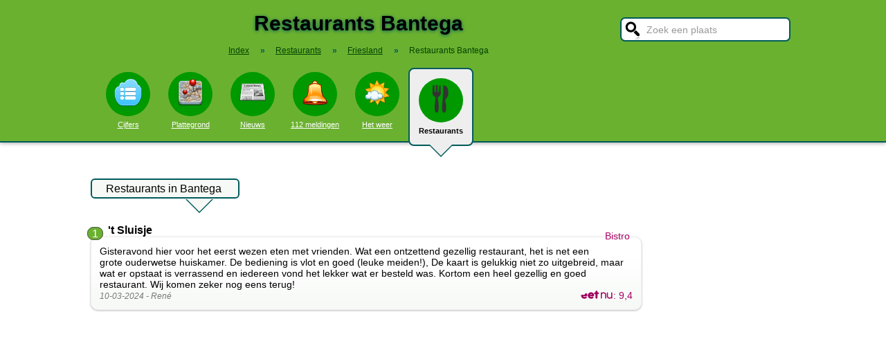

--- FILE ---
content_type: text/html; charset=UTF-8
request_url: https://stadindex.nl/restaurant/bantega
body_size: 6496
content:
<!DOCTYPE html>
<HTML lang="NL">
<HEAD>
<TITLE>Restaurants in Bantega</TITLE>
<meta charset="UTF-8">
<meta name="description" content="Lekker uit eten in Bantega in een goed restaurant? Bekijk onze tips! - Vind een leuk restaurant in Bantega.">
<style>BODY{height:100%;padding:0;margin:0;font-family:Arial;font-size:16px}H1{margin:0;padding:17px 0 12px;font-size:30px;text-shadow:#005b5b 0 1px 5px}H2{font-family:Arial;font-size:18px;margin:0 0 5px 0}IMG{border:0}A{color:#008}A:hover{color:#03c}INPUT,SELECT,TEXTAREA{font-family:Roboto,Arial,sans-serif;font-size:13px;border:2px solid #005b5b;padding:6px;outline:0;border-radius:7px;background-color:#fff}INPUT:focus{border:2px outset #333}.button{border-color:#ddd;background:#eee}#inputsearch{width:200px;background:#fff url(/pics/sprites.png) -440px 0 no-repeat;color:#999;font-size:14px;padding:8px 6px 7px 36px}#inputsearch:focus{color:#000}#lijstsearch{position:relative;top:-2px;width:244px;max-height:0;transition:max-height .4s ease-in-out;overflow:hidden;z-index:9999;background:#3f3f3f linear-gradient(to bottom,#3f3f3f 40%,#222);border:0}#lijstsearch A{color:#fff;border-bottom:1px solid #000;border-top:1px solid #555}#lijstsearch A:hover{background-color:#555}header{width:100%;background:#6bb130;text-align:center;border-bottom:2px solid #005b5b;box-shadow:0 2px 5px #bbb}.breadcrumbs{list-style:none;margin-bottom:18px;padding:0;margin:0 0 17px 0;color:#005b5b}.breadcrumbs LI{display:inline-block;font-size:12px}.breadcrumbs LI A{color:#040}.breadcrumbs LI A:hover{color:#dfd}.breadcrumbs LI B{margin:0 15px 0 12px}nav A .circle{display:block;background:#090;width:64px;height:54px;border-radius:32px;padding-top:10px}nav A .circle DIV{width:40px;height:40px;margin:auto;background-image:url(/pics/sprites.png)}nav A:hover .circle{background:#a9e569;padding-top:10px}nav A{float:left;width:90px;color:#fff;font-size:11px}nav A:hover{color:#bfb}nav .active{font-weight:700;color:#000;text-decoration:none}nav .active:hover{color:#000}#mainwrapper{max-width:1024px;min-height:700px;margin:32px auto;font-family:Roboto,Arial,sans-serif;padding-left:5px}#content{float:left;min-width:65%;max-width:805px}aside .table{float:left;margin:0 10px 35px 35px;width:150px}aside{padding-left:10px}.weer_deg1{font-weight:700;font-size:29px;color:#085;text-shadow:#aaa 1px 1px 5px}.weer_deg2{position:relative;top:-2px;left:2px;font-size:16px;color:#000}.foto{border:1px solid #ddd;padding:2px;box-shadow:0 4px 2px -3px #bbb}.table,TABLE{font-size:14px;border-collapse:collapse;background:#fafafa linear-gradient(to bottom,#fff,#f9f9f9 60px);box-shadow:0 2px 2px -2px #555}.table{padding:6px;border:1px solid #f1f1f1;background:#f9f9f9 linear-gradient(to bottom,#fff,#f9f9f9 60px)}.tabletitle{color:#005b5b;margin-bottom:5px}.tabletitlebig{color:#005b5b;font-size:16px}.light{color:#aaa;font-size:12px;text-align:right;padding-right:5px}TR:hover{color:#080;background:#f9f9f9 linear-gradient(to bottom,#fff 30%,#f9f9f9)}TD{padding:4px 2px 4px 7px}TH{color:#005b5b;font-weight:400;padding:4px;background:#fff;text-align:left}.tablesmall{max-width:800px;background:0 0;box-shadow:none}.tablesmall TR{background:0 0}.tablesmall TD{padding:1px 2px 2px 7px}.tablesmall A:visited{color:#77a}.lijst{background:#f6f9f6 linear-gradient(to bottom,#fff 30%,#f6f9f6);border:1px solid #eee}.lijst A{display:block;background-image:url(/pics/dot.png);background-repeat:no-repeat;background-position:left;line-height:30px;padding:8px 0 6px 30px;border-bottom:1px solid #eee;text-decoration:none;text-align:left}.lijst A:hover{background-color:#6bb130;color:#000}.listtable li{min-width:225px;width:33%;max-width:250px;float:left}.balkperc{display:inline-block;background:#a9e569;height:11px;border:1px solid gray;margin-right:8px;padding-right:5px;text-align:right;font-size:11px;line-height:12px}.Aplaats{text-decoration:none;background:#fff;border:1px solid #a9e569;border-radius:5px;padding:1px 6px 1px 6px;white-space:nowrap;font-size:12px}.Aplaats:hover{border-color:#005b5b}footer{clear:both;width:100%;min-height:120px;background:#3f3f3f linear-gradient(to bottom,#3f3f3f 40%,#222);border-top:1px solid #777;color:#b80;text-shadow:#000 0 1px 2px;margin-top:64px;font-size:14px;box-shadow:0 -3px 4px #bbb}footer DIV{float:left;margin:30px 30px 0 30px}footer #footcontent{display:table;max-width:1030px;margin:auto;float:none}footer A{color:#b80}footer A:hover{color:#299}footer .divider{width:1px;background:#000;height:75px;border-right:1px solid #555;margin:20px 70px 0 70px}#plattegrondtop{box-sizing:border-box;background:#f9f9f9;width:100%;border:1px solid #ccc;border-bottom:none;padding:0 10px 2px 10px;border-radius:9px 9px 0 0}#plattegrondtop A{font-size:11px;margin-right:18px}.boxtext{max-width:770px;background:#f6f9f6 linear-gradient(to bottom,#fff 30%,#f6f9f6);border:1px solid #eee;border-radius:10px;font-size:14px;padding:12px;margin-bottom:4px;box-shadow:0 1px 3px #bbb}.boxtextnr{position:relative;top:5px;left:-5px;border:1px solid #555;border-radius:30px;background:#6bb130;color:#fff;padding:0 6px 0 6px;margin-right:2px}.boxtextlabel{position:relative;top:-22px;left:-4px;float:right;color:#a06}.lighttext{color:#777;font-size:12px}.lighttext A{color:#777;text-decoration:none}.lighttext A:hover{text-decoration:underline}.smalltext{font-size:13px}.tabs{padding:20px 0 16px 0;height:50px}.tabs A{border-radius:6px;padding:4px 20px 3px 20px;margin-right:20px;font-size:16px;margin-bottom:16px;float:left}.tabs A:hover{background:#a9e569}.tabs .active{margin-bottom:25px;background:#f6f9f6;border:2px solid #005b5b;text-decoration:none;color:#000;cursor:default}.tabs .active:hover{background:#f6f9f6}.tabarrow-down{width:0;height:0;border-left:18px solid transparent;border-right:18px solid transparent;border-top:18px solid #f6f9f6;position:relative;top:42px;left:-50px;margin-right:-32px}.tabarrow-down SPAN{width:0;height:0;border-left:20px solid transparent;border-right:20px solid transparent;border-top:20px solid #005b5b;position:absolute;top:-18px;left:-20px;z-index:-1}.adsize_97090{width:100%;height:100px}@media(min-width:1001px){.adsize_97090{width:970px;height:90px}}.adsize_160600{width:100%;height:50px}@media(min-width:1001px){.adsize_160600{width:160px;height:600px}}@media (min-width:1001px){header{height:204px;min-width:1030px}#toptop{width:1000px;margin:auto}#topsearch{float:right;padding-top:25px;height:60px;overflow:visible}nav{width:1000px;margin:auto;overflow-y:visible}nav A .circle{margin:6px auto 6px}nav .active{height:104px;padding-top:5px;background:#eee;border:2px solid #005b5b;border-radius:8px}nav .active .circle{margin-top:8px}nav .active:hover .circle{background:#090;padding-top:10px}.arrow-down{width:0;height:0;border-left:18px solid transparent;border-right:18px solid transparent;border-top:18px solid #eee;position:relative;top:12px;left:27px}.arrow-down DIV{width:0;height:0;border-left:20px solid transparent;border-right:20px solid transparent;border-top:20px solid #005b5b;position:relative;top:-18px;left:-20px;z-index:-1}#openmenu{display:none}#openzoek{display:none}.sluit{display:none}#content{width:805px}aside{float:left;width:164px}}@media (max-width:1001px){header{min-height:104px}#topsearch{z-index:9999;background:#ddd;width:0;height:0;transition:height .4s ease-out;box-shadow:1px 2px 5px #000;position:fixed;top:0;right:0;overflow:hidden}nav{z-index:9999;background:#ddd;width:0;height:0;transition:left .4s ease-out;box-shadow:1px 2px 5px #000;position:fixed;top:0;left:-200px;overflow-y:hidden}nav{padding-left:8px}nav A{color:#555}nav A .circle{margin:18px auto 6px}nav .active .circle{background:#a9e569}#openmenu{float:left;background:#6bc130;border:1px solid #6ba130;border-radius:5px;margin:5px;padding:4px;text-decoration:none;font-size:12px;color:#000}#openmenu HR{width:35px;border:1px solid #000;margin:4px 0;box-shadow:0 1px 1px #388}.sluit{display:block;float:right;margin-left:200px;padding-top:5px;width:35px;height:30px;background:#ccc;font-size:20px;text-decoration:none;font-weight:700;color:#000}#openzoek{float:right;background:#6bc130 url(/pics/sprites.png) -440px 0 no-repeat;border:1px solid #6ba130;border-radius:5px;margin:5px;padding:29px 7px 1px 7px;text-decoration:none;font-size:12px;color:#000}#sluitzoek{margin-bottom:5px}.arrow-down{display:none}footer .divider{display:none}#overlay{background-color:#000;opacity:0;transition:opacity .5s;width:0;height:0;position:fixed;top:0;left:0;z-index:5000}}@media (min-width:770px){#lijstprovincies{width:230px}}@media (max-width:525px){#kaartnl{display:none}aside .table{width:95%;margin-left:0}.fullwidthonmobile{width:98%;margin:0}table{width:98%}}@media (max-width:700px){#content{width:98%}#lijstprovincies A{float:left;width:50%;box-sizing:border-box}.listtable{max-height:400px;overflow-y:auto}}</style>
<SCRIPT defer SRC="/script.min.js"></SCRIPT>
<meta name="viewport" content="width=device-width, initial-scale=1">
<script async src="https://www.googletagmanager.com/gtag/js?id=G-KQQF6LV7JY"></script>
<script>window.dataLayer = window.dataLayer || []; function gtag(){dataLayer.push(arguments);} gtag('js', new Date()); gtag('config', 'G-KQQF6LV7JY');</script>
<script data-ad-client="ca-pub-6700513169120783" async src="https://pagead2.googlesyndication.com/pagead/js/adsbygoogle.js"></script>
<link rel="dns-prefetch" href="https//tpc.googlesyndication.com">
<link rel="dns-prefetch" href="https//googleads.g.doubleclick.net">
<link rel="dns-prefetch" href="https//www.google-analytics.com">
<link rel="dns-prefetch" href="https//www.googletagservices.com">
</HEAD>
<BODY><header><a href="#" id="openmenu"><hr><hr><hr>menu</a><a href="#" id="openzoek">zoek</a><DIV ID="toptop"><DIV ID="topsearch"><a href="#" id="sluitzoek" CLASS="sluit">X</a><form id="formsearchplaats" STYLE="width:244px;margin:auto"><INPUT ID="inputsearch" VALUE="Zoek een plaats" autocomplete="off"><INPUT TYPE="hidden" ID="inputcat" VALUE="restaurant"><DIV CLASS=lijst ID="lijstsearch"></DIV></form></DIV><H1>Restaurants Bantega</H1><ol itemscope itemtype="https://schema.org/BreadcrumbList" class="breadcrumbs"><li><a href="/">Index</a></li>
<li itemprop="itemListElement" itemscope itemtype="https://schema.org/ListItem"><b>&raquo;</b><a itemprop="item" href="/restaurant"><span itemprop="name">Restaurants</span></a><meta itemprop="position" content="1" /></li>
<li itemprop="itemListElement" itemscope itemtype="https://schema.org/ListItem"><b>&raquo;</b><a itemprop="item" href="/restaurant/friesland" title="Restaurants Friesland"><span itemprop="name">Friesland</span></a><meta itemprop="position" content="2" /></li>
<li itemprop="itemListElement" itemscope itemtype="https://schema.org/ListItem"><b>&raquo;</b><a itemprop="item" href="/restaurant/bantega" style="text-decoration:none"><span itemprop="name">Restaurants Bantega</span></a><meta itemprop="position" content="3" /></li>
</ol></DIV><nav id="nav"><a href="#" id="sluitmenu" CLASS="sluit">X</a><A HREF="/bantega" TITLE="Aantal inwoners Bantega"><DIV CLASS="circle"><DIV STYLE="background-position:200px 0"></DIV></DIV>Cijfers</A>
<A HREF="/plattegrond/bantega" TITLE="Plattegrond Bantega"><DIV CLASS="circle"><DIV STYLE="background-position:160px 0"></DIV></DIV>Plattegrond</A><A HREF="/nieuws/bantega" TITLE="Nieuws Bantega"><DIV CLASS="circle"><DIV STYLE="background-position:440px 0"></DIV></DIV>Nieuws</A><A HREF="/112/bantega" TITLE="112 Bantega"><DIV CLASS="circle"><DIV STYLE="background-position:320px 0"></DIV></DIV>112 meldingen</A><A HREF="/weer/bantega" TITLE="Weer Bantega"><DIV CLASS="circle"><DIV STYLE="background-position:400px 0"></DIV></DIV>Het weer</A><A HREF="/restaurant/bantega" TITLE="Restaurant Bantega" CLASS="active"><DIV CLASS="circle"><DIV STYLE="background-position:120px 0"></DIV></DIV>Restaurants<DIV CLASS="arrow-down"><DIV></DIV></DIV></A></nav></header><DIV ID="mainwrapper"><DIV ID="content"><DIV CLASS="tabs"><A CLASS=active HREF="/restaurant/bantega">Restaurants in Bantega<SPAN CLASS="tabarrow-down"><SPAN></SPAN></SPAN></A>
</DIV><DIV STYLE="clear:both" itemscope itemtype="http://schema.org/ItemList"><meta itemprop="name" content="Restaurants in Bantega" /><meta itemprop="itemListOrder" content="Descending" /><DIV itemprop="itemListElement" itemscope itemtype="http://schema.org/ListItem"><span class="boxtextnr" itemprop="position">1</span><div style="display:inline" itemprop="item" itemscope itemtype="http://schema.org/Restaurant"><meta itemprop="url" content="https://www.stadindex.nl/restaurant/bantega#restaurant1"><B><SPAN itemprop="name">'t Sluisje</SPAN></B><BR><DIV id="restaurant1" CLASS="boxtext"><SPAN CLASS="boxtextlabel" itemprop="servesCuisine">Bistro</SPAN><span itemprop="review" itemscope itemtype="http://schema.org/Review"><span itemprop="reviewBody">Gisteravond hier voor het eerst wezen eten met vrienden. 
Wat een ontzettend gezellig restaurant, het is net een grote ouderwetse huiskamer. 
De bediening is vlot en goed  (leuke meiden!), De kaart is gelukkig niet zo uitgebreid, maar wat er opstaat is verrassend en iedereen vond het lekker wat er besteld was. 
Kortom een heel gezellig en goed restaurant. 
Wij komen zeker nog eens terug!</span><BR><span class="lighttext"><I><meta itemprop="datePublished" content="2024-03-10">10-03-2024 - <span itemprop="author" itemscope itemtype="https://schema.org/Person"><span itemprop="name">René</span></span></I></span></span><DIV STYLE="float:right;color:#A06"><A HREF="https://www.eet.nu/bantega/t-sluisje" TARGET="_blank" TITLE="'t Sluisje in Bantega"><IMG itemprop="image" ALT="Eet.nu" WIDTH="48" HEIGHT="12" SRC="/pics/eetnu.png"></A>: <span itemprop="aggregateRating" itemscope itemtype="http://schema.org/AggregateRating"><meta itemprop="ratingCount" content="23"><span itemprop="ratingValue">9,4</span></span></DIV></DIV><SPAN CLASS="lighttext"><span itemprop="address" itemscope itemtype="http://schema.org/PostalAddress"><span itemprop="streetAddress">Schoterzijl 5</span>, <span itemprop="addressLocality">Bantega</span></span> | <span itemprop="telephone">0514551298</span></SPAN><BR><BR></div></DIV><BR><BR></DIV><BR><BR>Meer restaurants in de omgeving van Bantega<BR><UL CLASS="listtable"><LI><A HREF="/restaurant/langelille" TITLE="Restaurant Langelille">Langelille</A>
&nbsp;<SPAN CLASS="light">3.2 km</SPAN></LI><LI><A HREF="/restaurant/oosterzee" TITLE="Restaurant Oosterzee">Oosterzee</A>
&nbsp;<SPAN CLASS="light">3.7 km</SPAN></LI><LI><A HREF="/restaurant/delfstrahuizen" TITLE="Restaurant Delfstrahuizen">Delfstrahuizen</A>
&nbsp;<SPAN CLASS="light">4.3 km</SPAN></LI><LI><A HREF="/restaurant/lemmer" TITLE="Restaurant Lemmer">Lemmer</A>
&nbsp;<SPAN CLASS="light">5.9 km</SPAN></LI><LI><A HREF="/restaurant/kuinre" TITLE="Restaurant Kuinre">Kuinre</A>
&nbsp;<SPAN CLASS="light">6.8 km</SPAN></LI><LI><A HREF="/restaurant/follega" TITLE="Restaurant Follega">Follega</A>
&nbsp;<SPAN CLASS="light">7.0 km</SPAN></LI><LI><A HREF="/restaurant/nijetrijne" TITLE="Restaurant Nijetrijne">Nijetrijne</A>
&nbsp;<SPAN CLASS="light">7.8 km</SPAN></LI><LI><A HREF="/restaurant/ossenzijl" TITLE="Restaurant Ossenzijl">Ossenzijl</A>
&nbsp;<SPAN CLASS="light">9.0 km</SPAN></LI><LI><A HREF="/restaurant/sint-nicolaasga" TITLE="Restaurant Sint Nicolaasga">Sint Nicolaasga</A>
&nbsp;<SPAN CLASS="light">9.6 km</SPAN></LI><LI><A HREF="/restaurant/tjerkgaast" TITLE="Restaurant Tjerkgaast">Tjerkgaast</A>
&nbsp;<SPAN CLASS="light">10.5 km</SPAN></LI><LI><A HREF="/restaurant/idskenhuizen" TITLE="Restaurant Idskenhuizen">Idskenhuizen</A>
&nbsp;<SPAN CLASS="light">11.0 km</SPAN></LI><LI><A HREF="/restaurant/luttelgeest" TITLE="Restaurant Luttelgeest">Luttelgeest</A>
&nbsp;<SPAN CLASS="light">11.4 km</SPAN></LI><LI><A HREF="/restaurant/sloten" TITLE="Restaurant Sloten">Sloten</A>
&nbsp;<SPAN CLASS="light">11.7 km</SPAN></LI><LI><A HREF="/restaurant/legemeer" TITLE="Restaurant Legemeer">Legemeer</A>
&nbsp;<SPAN CLASS="light">11.7 km</SPAN></LI><LI><A HREF="/restaurant/oldemarkt" TITLE="Restaurant Oldemarkt">Oldemarkt</A>
&nbsp;<SPAN CLASS="light">12.1 km</SPAN></LI><LI><A HREF="/restaurant/creil" TITLE="Restaurant Creil">Creil</A>
&nbsp;<SPAN CLASS="light">12.8 km</SPAN></LI><LI><A HREF="/restaurant/kalenberg" TITLE="Restaurant Kalenberg">Kalenberg</A>
&nbsp;<SPAN CLASS="light">12.9 km</SPAN></LI><LI><A HREF="/restaurant/joure" TITLE="Restaurant Joure">Joure</A>
&nbsp;<SPAN CLASS="light">13.5 km</SPAN></LI><LI><A HREF="/restaurant/langweer" TITLE="Restaurant Langweer">Langweer</A>
&nbsp;<SPAN CLASS="light">13.7 km</SPAN></LI><LI><A HREF="/restaurant/sondel" TITLE="Restaurant Sondel">Sondel</A>
&nbsp;<SPAN CLASS="light">13.7 km</SPAN></LI><LI><A HREF="/restaurant/wolvega" TITLE="Restaurant Wolvega">Wolvega</A>
&nbsp;<SPAN CLASS="light">14.2 km</SPAN></LI><LI><A HREF="/restaurant/oudeschoot" TITLE="Restaurant Oudeschoot">Oudeschoot</A>
&nbsp;<SPAN CLASS="light">14.6 km</SPAN></LI><LI><A HREF="/restaurant/paasloo" TITLE="Restaurant Paasloo">Paasloo</A>
&nbsp;<SPAN CLASS="light">14.9 km</SPAN></LI><LI><A HREF="/restaurant/emmeloord" TITLE="Restaurant Emmeloord">Emmeloord</A>
&nbsp;<SPAN CLASS="light">15.2 km</SPAN></LI><LI><A HREF="/restaurant/heerenveen" TITLE="Restaurant Heerenveen">Heerenveen</A>
&nbsp;<SPAN CLASS="light">15.4 km</SPAN></LI><LI><A HREF="/restaurant/marknesse" TITLE="Restaurant Marknesse">Marknesse</A>
&nbsp;<SPAN CLASS="light">15.6 km</SPAN></LI><LI><A HREF="/restaurant/nijemirdum" TITLE="Restaurant Nijemirdum">Nijemirdum</A>
&nbsp;<SPAN CLASS="light">15.6 km</SPAN></LI><LI><A HREF="/restaurant/balk" TITLE="Restaurant Balk">Balk</A>
&nbsp;<SPAN CLASS="light">15.7 km</SPAN></LI><LI><A HREF="/restaurant/woudsend" TITLE="Restaurant Woudsend">Woudsend</A>
&nbsp;<SPAN CLASS="light">16.0 km</SPAN></LI><LI><A HREF="/restaurant/de-blesse" TITLE="Restaurant De Blesse">De Blesse</A>
&nbsp;<SPAN CLASS="light">16.3 km</SPAN></LI><LI><A HREF="/restaurant/oranjewoud" TITLE="Restaurant Oranjewoud">Oranjewoud</A>
&nbsp;<SPAN CLASS="light">16.3 km</SPAN></LI><LI><A HREF="/restaurant/espel" TITLE="Restaurant Espel">Espel</A>
&nbsp;<SPAN CLASS="light">16.8 km</SPAN></LI><LI><A HREF="/restaurant/oldeholtpade" TITLE="Restaurant Oldeholtpade">Oldeholtpade</A>
&nbsp;<SPAN CLASS="light">17.6 km</SPAN></LI><LI><A HREF="/restaurant/willemsoord" TITLE="Restaurant Willemsoord">Willemsoord</A>
&nbsp;<SPAN CLASS="light">17.8 km</SPAN></LI><LI><A HREF="/restaurant/blokzijl" TITLE="Restaurant Blokzijl">Blokzijl</A>
&nbsp;<SPAN CLASS="light">17.8 km</SPAN></LI><LI><A HREF="/restaurant/oudemirdum" TITLE="Restaurant Oudemirdum">Oudemirdum</A>
&nbsp;<SPAN CLASS="light">17.8 km</SPAN></LI><LI><A HREF="/restaurant/hommerts" TITLE="Restaurant Hommerts">Hommerts</A>
&nbsp;<SPAN CLASS="light">18.1 km</SPAN></LI><LI><A HREF="/restaurant/steenwijkerwold" TITLE="Restaurant Steenwijkerwold">Steenwijkerwold</A>
&nbsp;<SPAN CLASS="light">18.4 km</SPAN></LI><LI><A HREF="/restaurant/goingarijp" TITLE="Restaurant Goingarijp">Goingarijp</A>
&nbsp;<SPAN CLASS="light">18.8 km</SPAN></LI><LI><A HREF="/restaurant/heeg" TITLE="Restaurant Heeg">Heeg</A>
&nbsp;<SPAN CLASS="light">19.0 km</SPAN></LI><LI><A HREF="/restaurant/uitwellingerga" TITLE="Restaurant Uitwellingerga">Uitwellingerga</A>
&nbsp;<SPAN CLASS="light">19.0 km</SPAN></LI><LI><A HREF="/restaurant/witte-paarden" TITLE="Restaurant Witte Paarden">Witte Paarden</A>
&nbsp;<SPAN CLASS="light">19.3 km</SPAN></LI><LI><A HREF="/restaurant/elahuizen" TITLE="Restaurant Elahuizen">Elahuizen</A>
&nbsp;<SPAN CLASS="light">19.5 km</SPAN></LI><LI><A HREF="/restaurant/tollebeek" TITLE="Restaurant Tollebeek">Tollebeek</A>
&nbsp;<SPAN CLASS="light">20.1 km</SPAN></LI><LI><A HREF="/restaurant/rijs" TITLE="Restaurant Rijs">Rijs</A>
&nbsp;<SPAN CLASS="light">20.3 km</SPAN></LI><LI><A HREF="/restaurant/vollenhove" TITLE="Restaurant Vollenhove">Vollenhove</A>
&nbsp;<SPAN CLASS="light">20.7 km</SPAN></LI><LI><A HREF="/restaurant/kraggenburg" TITLE="Restaurant Kraggenburg">Kraggenburg</A>
&nbsp;<SPAN CLASS="light">21.1 km</SPAN></LI><LI><A HREF="/restaurant/nieuwehorne" TITLE="Restaurant Nieuwehorne">Nieuwehorne</A>
&nbsp;<SPAN CLASS="light">21.5 km</SPAN></LI><LI><A HREF="/restaurant/de-bult" TITLE="Restaurant De Bult">De Bult</A>
&nbsp;<SPAN CLASS="light">21.6 km</SPAN></LI><LI><A HREF="/restaurant/gaastmeer" TITLE="Restaurant Gaastmeer">Gaastmeer</A>
&nbsp;<SPAN CLASS="light">21.7 km</SPAN></LI><LI><A HREF="/restaurant/ijlst" TITLE="Restaurant IJlst">IJlst</A>
&nbsp;<SPAN CLASS="light">21.9 km</SPAN></LI><LI><A HREF="/restaurant/giethoorn" TITLE="Restaurant Giethoorn">Giethoorn</A>
&nbsp;<SPAN CLASS="light">22.0 km</SPAN></LI><LI><A HREF="/restaurant/terhorne" TITLE="Restaurant Terhorne">Terhorne</A>
&nbsp;<SPAN CLASS="light">22.0 km</SPAN></LI><LI><A HREF="/restaurant/offingawier" TITLE="Restaurant Offingawier">Offingawier</A>
&nbsp;<SPAN CLASS="light">22.1 km</SPAN></LI><LI><A HREF="/restaurant/nagele" TITLE="Restaurant Nagele">Nagele</A>
&nbsp;<SPAN CLASS="light">22.4 km</SPAN></LI><LI><A HREF="/restaurant/steenwijk" TITLE="Restaurant Steenwijk">Steenwijk</A>
&nbsp;<SPAN CLASS="light">22.5 km</SPAN></LI><LI><A HREF="/restaurant/bakhuizen" TITLE="Restaurant Bakhuizen">Bakhuizen</A>
&nbsp;<SPAN CLASS="light">22.9 km</SPAN></LI><LI><A HREF="/restaurant/ens" TITLE="Restaurant Ens">Ens</A>
&nbsp;<SPAN CLASS="light">23.0 km</SPAN></LI><LI><A HREF="/restaurant/sint-jansklooster" TITLE="Restaurant Sint Jansklooster">Sint Jansklooster</A>
&nbsp;<SPAN CLASS="light">23.0 km</SPAN></LI><LI><A HREF="/restaurant/sneek" TITLE="Restaurant Sneek">Sneek</A>
&nbsp;<SPAN CLASS="light">23.1 km</SPAN></LI><LI><A HREF="/restaurant/hemelum" TITLE="Restaurant Hemelum">Hemelum</A>
&nbsp;<SPAN CLASS="light">23.2 km</SPAN></LI><LI><A HREF="/restaurant/akkrum" TITLE="Restaurant Akkrum">Akkrum</A>
&nbsp;<SPAN CLASS="light">23.2 km</SPAN></LI><LI><A HREF="/restaurant/oudega-wymbritseradiel" TITLE="Restaurant Oudega Wymbritseradiel">Oudega Wymbritseradiel</A>
&nbsp;<SPAN CLASS="light">23.3 km</SPAN></LI><LI><A HREF="/restaurant/noordwolde" TITLE="Restaurant Noordwolde">Noordwolde</A>
&nbsp;<SPAN CLASS="light">23.5 km</SPAN></LI><LI><A HREF="/restaurant/urk" TITLE="Restaurant Urk">Urk</A>
&nbsp;<SPAN CLASS="light">23.8 km</SPAN></LI><LI><A HREF="/restaurant/tijnje" TITLE="Restaurant Tijnje">Tijnje</A>
&nbsp;<SPAN CLASS="light">24.6 km</SPAN></LI><LI><A HREF="/restaurant/oldeberkoop" TITLE="Restaurant Oldeberkoop">Oldeberkoop</A>
&nbsp;<SPAN CLASS="light">24.7 km</SPAN></LI><LI><A HREF="/restaurant/koudum" TITLE="Restaurant Koudum">Koudum</A>
&nbsp;<SPAN CLASS="light">24.7 km</SPAN></LI><LI><A HREF="/restaurant/nijensleek" TITLE="Restaurant Nijensleek">Nijensleek</A>
&nbsp;<SPAN CLASS="light">24.8 km</SPAN></LI><LI><A HREF="/restaurant/zandhuizen" TITLE="Restaurant Zandhuizen">Zandhuizen</A>
&nbsp;<SPAN CLASS="light">25.0 km</SPAN></LI></UL><DIV STYLE="clear:both;height:50px"></DIV></DIV><aside></aside></DIV><footer><DIV ID="footcontent"><DIV>&copy; 2025 - StadIndex.nl is onderdeel van <A HREF="http://www.obedo.nl" TARGET="_blank">Obedo</A><BR><BR><A HREF="/contact.php" TITLE="Contact opnemen">Contact</A>&nbsp; | &nbsp;<A HREF="https://twitter.com/Stadindex" TITLE="Volg @Stadindex via Twitter" TARGET="_blank">Twitter</A>&nbsp; | &nbsp;<A HREF="/nieuws/bantega/rss.xml" TITLE="Nieuws uit Bantega via RSS">RSS feed</A>&nbsp; | &nbsp;<A HREF="https://chrome.google.com/webstore/detail/stadindexnl/aolegplabejmiadmkcogddajdlclgdci" TITLE="Download onze Google Chrome extensie" TARGET="_blank">Chrome Extensie</A>&nbsp; | &nbsp;<A HREF="/disclaimer.php">Disclaimer</A></DIV><DIV CLASS="divider"></DIV><DIV><SCRIPT defer SRC="https://www.istats.nl/count.php?cid=10286"></SCRIPT></DIV></DIV></footer><DIV ID="overlay"></DIV></BODY></HTML>

--- FILE ---
content_type: text/html; charset=utf-8
request_url: https://www.google.com/recaptcha/api2/aframe
body_size: 267
content:
<!DOCTYPE HTML><html><head><meta http-equiv="content-type" content="text/html; charset=UTF-8"></head><body><script nonce="B4EOXr4tRhKBa2lmTlUW8Q">/** Anti-fraud and anti-abuse applications only. See google.com/recaptcha */ try{var clients={'sodar':'https://pagead2.googlesyndication.com/pagead/sodar?'};window.addEventListener("message",function(a){try{if(a.source===window.parent){var b=JSON.parse(a.data);var c=clients[b['id']];if(c){var d=document.createElement('img');d.src=c+b['params']+'&rc='+(localStorage.getItem("rc::a")?sessionStorage.getItem("rc::b"):"");window.document.body.appendChild(d);sessionStorage.setItem("rc::e",parseInt(sessionStorage.getItem("rc::e")||0)+1);localStorage.setItem("rc::h",'1764360726121');}}}catch(b){}});window.parent.postMessage("_grecaptcha_ready", "*");}catch(b){}</script></body></html>